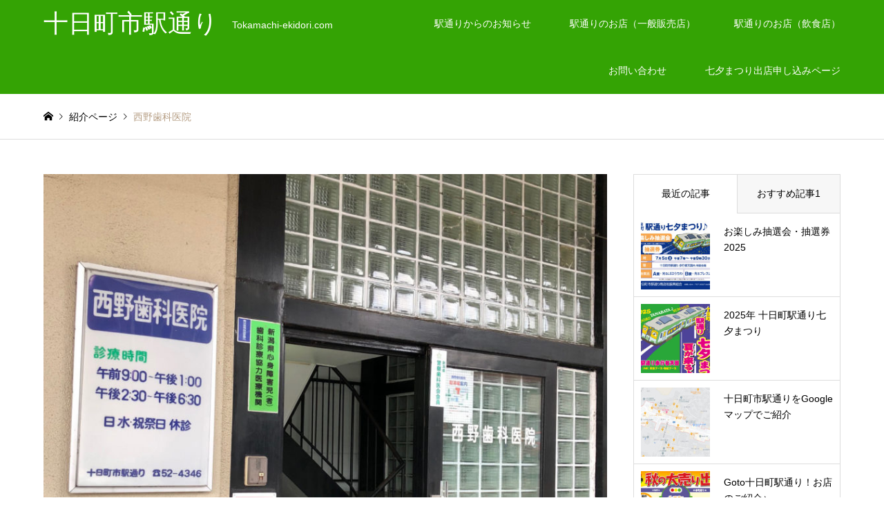

--- FILE ---
content_type: text/html; charset=UTF-8
request_url: https://tokamachi-ekidori.com/archives/introduce/nishinoshika
body_size: 8540
content:
<!DOCTYPE html>
<html lang="ja">
<head>
<meta charset="UTF-8">
<!--[if IE]><meta http-equiv="X-UA-Compatible" content="IE=edge"><![endif]-->
<meta name="viewport" content="width=device-width">
<title>西野歯科医院 | 十日町市駅通り</title>
<meta name="description" content="西野歯科医院西野歯科医院 TEL：025-752-4346...">
<link rel="pingback" href="https://tokamachi-ekidori.com/xmlrpc.php">
<link rel="shortcut icon" href="https://tokamachi-ekidori.com/wp-content/uploads/2020/12/ekidori_ico.png">
<meta name='robots' content='max-image-preview:large' />
<link rel='dns-prefetch' href='//use.fontawesome.com' />
<link rel='dns-prefetch' href='//s.w.org' />
<link rel="alternate" type="application/rss+xml" title="十日町市駅通り &raquo; フィード" href="https://tokamachi-ekidori.com/feed" />
<link rel="alternate" type="application/rss+xml" title="十日町市駅通り &raquo; コメントフィード" href="https://tokamachi-ekidori.com/comments/feed" />
		<script type="text/javascript">
			window._wpemojiSettings = {"baseUrl":"https:\/\/s.w.org\/images\/core\/emoji\/13.0.1\/72x72\/","ext":".png","svgUrl":"https:\/\/s.w.org\/images\/core\/emoji\/13.0.1\/svg\/","svgExt":".svg","source":{"concatemoji":"https:\/\/tokamachi-ekidori.com\/wp-includes\/js\/wp-emoji-release.min.js?ver=5.7.14"}};
			!function(e,a,t){var n,r,o,i=a.createElement("canvas"),p=i.getContext&&i.getContext("2d");function s(e,t){var a=String.fromCharCode;p.clearRect(0,0,i.width,i.height),p.fillText(a.apply(this,e),0,0);e=i.toDataURL();return p.clearRect(0,0,i.width,i.height),p.fillText(a.apply(this,t),0,0),e===i.toDataURL()}function c(e){var t=a.createElement("script");t.src=e,t.defer=t.type="text/javascript",a.getElementsByTagName("head")[0].appendChild(t)}for(o=Array("flag","emoji"),t.supports={everything:!0,everythingExceptFlag:!0},r=0;r<o.length;r++)t.supports[o[r]]=function(e){if(!p||!p.fillText)return!1;switch(p.textBaseline="top",p.font="600 32px Arial",e){case"flag":return s([127987,65039,8205,9895,65039],[127987,65039,8203,9895,65039])?!1:!s([55356,56826,55356,56819],[55356,56826,8203,55356,56819])&&!s([55356,57332,56128,56423,56128,56418,56128,56421,56128,56430,56128,56423,56128,56447],[55356,57332,8203,56128,56423,8203,56128,56418,8203,56128,56421,8203,56128,56430,8203,56128,56423,8203,56128,56447]);case"emoji":return!s([55357,56424,8205,55356,57212],[55357,56424,8203,55356,57212])}return!1}(o[r]),t.supports.everything=t.supports.everything&&t.supports[o[r]],"flag"!==o[r]&&(t.supports.everythingExceptFlag=t.supports.everythingExceptFlag&&t.supports[o[r]]);t.supports.everythingExceptFlag=t.supports.everythingExceptFlag&&!t.supports.flag,t.DOMReady=!1,t.readyCallback=function(){t.DOMReady=!0},t.supports.everything||(n=function(){t.readyCallback()},a.addEventListener?(a.addEventListener("DOMContentLoaded",n,!1),e.addEventListener("load",n,!1)):(e.attachEvent("onload",n),a.attachEvent("onreadystatechange",function(){"complete"===a.readyState&&t.readyCallback()})),(n=t.source||{}).concatemoji?c(n.concatemoji):n.wpemoji&&n.twemoji&&(c(n.twemoji),c(n.wpemoji)))}(window,document,window._wpemojiSettings);
		</script>
		<style type="text/css">
img.wp-smiley,
img.emoji {
	display: inline !important;
	border: none !important;
	box-shadow: none !important;
	height: 1em !important;
	width: 1em !important;
	margin: 0 .07em !important;
	vertical-align: -0.1em !important;
	background: none !important;
	padding: 0 !important;
}
</style>
	<link rel='stylesheet' id='style-css'  href='https://tokamachi-ekidori.com/wp-content/themes/gensen_tcd050/style.css?ver=1.10' type='text/css' media='all' />
<link rel='stylesheet' id='wp-block-library-css'  href='https://tokamachi-ekidori.com/wp-includes/css/dist/block-library/style.min.css?ver=5.7.14' type='text/css' media='all' />
<link rel='stylesheet' id='wpvrfontawesome-css'  href='https://use.fontawesome.com/releases/v6.5.1/css/all.css?ver=8.4.8' type='text/css' media='all' />
<link rel='stylesheet' id='panellium-css-css'  href='https://tokamachi-ekidori.com/wp-content/plugins/wpvr/public/lib/pannellum/src/css/pannellum.css?ver=1' type='text/css' media='all' />
<link rel='stylesheet' id='videojs-css-css'  href='https://tokamachi-ekidori.com/wp-content/plugins/wpvr/public/lib/pannellum/src/css/video-js.css?ver=1' type='text/css' media='all' />
<link rel='stylesheet' id='videojs-vr-css-css'  href='https://tokamachi-ekidori.com/wp-content/plugins/wpvr/public/lib/videojs-vr/videojs-vr.css?ver=1' type='text/css' media='all' />
<link rel='stylesheet' id='owl-css-css'  href='https://tokamachi-ekidori.com/wp-content/plugins/wpvr/public/css/owl.carousel.css?ver=8.4.8' type='text/css' media='all' />
<link rel='stylesheet' id='wpvr-css'  href='https://tokamachi-ekidori.com/wp-content/plugins/wpvr/public/css/wpvr-public.css?ver=8.4.8' type='text/css' media='all' />
<script type='text/javascript' src='https://tokamachi-ekidori.com/wp-includes/js/jquery/jquery.min.js?ver=3.5.1' id='jquery-core-js'></script>
<script type='text/javascript' src='https://tokamachi-ekidori.com/wp-includes/js/jquery/jquery-migrate.min.js?ver=3.3.2' id='jquery-migrate-js'></script>
<script type='text/javascript' src='https://tokamachi-ekidori.com/wp-content/plugins/wpvr/public/lib/pannellum/src/js/pannellum.js?ver=1' id='panellium-js-js'></script>
<script type='text/javascript' src='https://tokamachi-ekidori.com/wp-content/plugins/wpvr/public/lib/pannellum/src/js/libpannellum.js?ver=1' id='panelliumlib-js-js'></script>
<script type='text/javascript' src='https://tokamachi-ekidori.com/wp-content/plugins/wpvr/public/js/video.js?ver=1' id='videojs-js-js'></script>
<script type='text/javascript' src='https://tokamachi-ekidori.com/wp-content/plugins/wpvr/public/lib/videojs-vr/videojs-vr.js?ver=1' id='videojsvr-js-js'></script>
<script type='text/javascript' src='https://tokamachi-ekidori.com/wp-content/plugins/wpvr/public/lib/pannellum/src/js/videojs-pannellum-plugin.js?ver=1' id='panelliumvid-js-js'></script>
<script type='text/javascript' src='https://tokamachi-ekidori.com/wp-content/plugins/wpvr/public/js/owl.carousel.js?ver=5.7.14' id='owl-js-js'></script>
<script type='text/javascript' src='https://tokamachi-ekidori.com/wp-content/plugins/wpvr/public/js/jquery.cookie.js?ver=1' id='jquery_cookie-js'></script>
<link rel="https://api.w.org/" href="https://tokamachi-ekidori.com/wp-json/" /><link rel="alternate" type="application/json" href="https://tokamachi-ekidori.com/wp-json/wp/v2/introduce/104" /><link rel="canonical" href="https://tokamachi-ekidori.com/archives/introduce/nishinoshika" />
<link rel='shortlink' href='https://tokamachi-ekidori.com/?p=104' />
<link rel="alternate" type="application/json+oembed" href="https://tokamachi-ekidori.com/wp-json/oembed/1.0/embed?url=https%3A%2F%2Ftokamachi-ekidori.com%2Farchives%2Fintroduce%2Fnishinoshika" />
<link rel="alternate" type="text/xml+oembed" href="https://tokamachi-ekidori.com/wp-json/oembed/1.0/embed?url=https%3A%2F%2Ftokamachi-ekidori.com%2Farchives%2Fintroduce%2Fnishinoshika&#038;format=xml" />
<!-- Analytics by WP Statistics v14.7.2 - https://wp-statistics.com/ -->

<link rel="stylesheet" href="https://tokamachi-ekidori.com/wp-content/themes/gensen_tcd050/css/design-plus.css?ver=1.10">
<link rel="stylesheet" href="https://tokamachi-ekidori.com/wp-content/themes/gensen_tcd050/css/sns-botton.css?ver=1.10">
<link rel="stylesheet" href="https://tokamachi-ekidori.com/wp-content/themes/gensen_tcd050/css/responsive.css?ver=1.10">
<link rel="stylesheet" href="https://tokamachi-ekidori.com/wp-content/themes/gensen_tcd050/css/footer-bar.css?ver=1.10">

<script src="https://tokamachi-ekidori.com/wp-content/themes/gensen_tcd050/js/jquery.easing.1.3.js?ver=1.10"></script>
<script src="https://tokamachi-ekidori.com/wp-content/themes/gensen_tcd050/js/jquery.textOverflowEllipsis.js?ver=1.10"></script>
<script src="https://tokamachi-ekidori.com/wp-content/themes/gensen_tcd050/js/jscript.js?ver=1.10"></script>
<script src="https://tokamachi-ekidori.com/wp-content/themes/gensen_tcd050/js/comment.js?ver=1.10"></script>
<script src="https://tokamachi-ekidori.com/wp-content/themes/gensen_tcd050/js/jquery.chosen.min.js?ver=1.10"></script>
<link rel="stylesheet" href="https://tokamachi-ekidori.com/wp-content/themes/gensen_tcd050/css/jquery.chosen.css?ver=1.10">

<style type="text/css">
body, input, textarea, select { font-family: "Segoe UI", Verdana, "游ゴシック", YuGothic, "Hiragino Kaku Gothic ProN", Meiryo, sans-serif; }
.rich_font { font-family: "Times New Roman" , "游明朝" , "Yu Mincho" , "游明朝体" , "YuMincho" , "ヒラギノ明朝 Pro W3" , "Hiragino Mincho Pro" , "HiraMinProN-W3" , "HGS明朝E" , "ＭＳ Ｐ明朝" , "MS PMincho" , serif; font-weight:500; }

#header_logo #logo_text .logo { font-size:36px; }
#header_logo_fix #logo_text_fixed .logo { font-size:36px; }
#footer_logo .logo_text { font-size:36px; }
#post_title { font-size:30px; }
.post_content { font-size:14px; }
#archive_headline { font-size:42px; }
#archive_desc { font-size:14px; }
  
@media screen and (max-width:1024px) {
  #header_logo #logo_text .logo { font-size:26px; }
  #header_logo_fix #logo_text_fixed .logo { font-size:26px; }
  #footer_logo .logo_text { font-size:26px; }
  #post_title { font-size:16px; }
  .post_content { font-size:14px; }
  #archive_headline { font-size:20px; }
  #archive_desc { font-size:14px; }
}


#site_wrap { display:none; }
#site_loader_overlay {
  background: #fff;
  opacity: 1;
  position: fixed;
  top: 0px;
  left: 0px;
  width: 100%;
  height: 100%;
  width: 100vw;
  height: 100vh;
  z-index: 99999;
}

/* type1 */
#site_loader_animation {
  margin: -25.5px 0 0 -25.5px;
  width: 48px;
  height: 48px;
  font-size: 10px;
  text-indent: -9999em;
  position: fixed;
  top: 50%;
  left: 50%;
  border: 3px solid rgba(209,206,62,0.2);
  border-top-color: #d1ce3e;
  border-radius: 50%;
  -webkit-animation: loading-circle 1.1s infinite linear;
  animation: loading-circle 1.1s infinite linear;
}
@-webkit-keyframes loading-circle {
  0% { -webkit-transform: rotate(0deg); transform: rotate(0deg); }
  100% { -webkit-transform: rotate(360deg); transform: rotate(360deg); }
}
@keyframes loading-circle {
  0% { -webkit-transform: rotate(0deg); transform: rotate(0deg); }
  100% { -webkit-transform: rotate(360deg); transform: rotate(360deg);
  }
}


.image {
overflow: hidden;
-webkit-backface-visibility: hidden;
backface-visibility: hidden;
-webkit-transition-duration: .35s;
-moz-transition-duration: .35s;
-ms-transition-duration: .35s;
-o-transition-duration: .35s;
transition-duration: .35s;
}
.image img {
-webkit-backface-visibility: hidden;
backface-visibility: hidden;
-webkit-transform: scale(1);
-webkit-transition-property: opacity, scale, -webkit-transform, transform;
-webkit-transition-duration: .35s;
-moz-transform: scale(1);
-moz-transition-property: opacity, scale, -moz-transform, transform;
-moz-transition-duration: .35s;
-ms-transform: scale(1);
-ms-transition-property: opacity, scale, -ms-transform, transform;
-ms-transition-duration: .35s;
-o-transform: scale(1);
-o-transition-property: opacity, scale, -o-transform, transform;
-o-transition-duration: .35s;
transform: scale(1);
transition-property: opacity, scale, transform;
transition-duration: .35s;
}
.image:hover img, a:hover .image img {
-webkit-transform: scale(1.2);
-moz-transform: scale(1.2);
-ms-transform: scale(1.2);
-o-transform: scale(1.2);
transform: scale(1.2);
}
.introduce_list_col a:hover .image img {
-webkit-transform: scale(1.2) translate3d(-41.66%, 0, 0);
-moz-transform: scale(1.2) translate3d(-41.66%, 0, 0);
-ms-transform: scale(1.2) translate3d(-41.66%, 0, 0);
-o-transform: scale(1.2) translate3d(-41.66%, 0, 0);
transform: scale(1.2) translate3d(-41.66%, 0, 0);
}


.archive_filter .button input:hover, .archive_sort dt,#post_pagination p, #post_pagination a:hover, #return_top a, .c-pw__btn,
#comment_header ul li a:hover, #comment_header ul li.comment_switch_active a, #comment_header #comment_closed p,
#introduce_slider .slick-dots li button:hover, #introduce_slider .slick-dots li.slick-active button
{ background-color:#d1ce3e; }

#comment_header ul li.comment_switch_active a, #comment_header #comment_closed p, #guest_info input:focus, #comment_textarea textarea:focus
{ border-color:#d1ce3e; }

#comment_header ul li.comment_switch_active a:after, #comment_header #comment_closed p:after
{ border-color:#d1ce3e transparent transparent transparent; }

.header_search_inputs .chosen-results li[data-option-array-index="0"]
{ background-color:#d1ce3e !important; border-color:#d1ce3e; }

a:hover, #bread_crumb li a:hover, #bread_crumb li.home a:hover:before, #bread_crumb li.last,
#archive_headline, .archive_header .headline, .archive_filter_headline, #related_post .headline,
#introduce_header .headline, .introduce_list_col .info .title, .introduce_archive_banner_link a:hover,
#recent_news .headline, #recent_news li a:hover, #comment_headline,
.side_headline, ul.banner_list li a:hover .caption, .footer_headline, .footer_widget a:hover,
#index_news .entry-date, #index_news_mobile .entry-date, .cb_content-carousel a:hover .image .title
{ color:#d1ce3e; }

#index_news_mobile .archive_link a:hover, .cb_content-blog_list .archive_link a:hover, #load_post a:hover, #submit_comment:hover, .c-pw__btn:hover
{ background-color:#3c9b30; }

#header_search select:focus, .header_search_inputs .chosen-with-drop .chosen-single span, #footer_contents a:hover, #footer_nav a:hover, #footer_social_link li:hover:before,
#header_slider .slick-arrow:hover, .cb_content-carousel .slick-arrow:hover
{ color:#3c9b30; }

.post_content a { color:#c7d65c; }

#header_search, #index_header_search { background-color:#222222; }

#footer_nav { background-color:#F7F7F7; }
#footer_contents { background-color:#34a304; }

#header_search_submit { background-color:rgba(0,0,0,0); }
#header_search_submit:hover { background-color:rgba(146,120,95,1.0); }
.cat-category { background-color:#999999 !important; }
.cat-category_type { background-color:#999999 !important; }

@media only screen and (min-width:1025px) {
  #global_menu ul ul a { background-color:#d1ce3e; }
  #global_menu ul ul a:hover, #global_menu ul ul .current-menu-item > a { background-color:#3c9b30; }
  #header_top { background-color:#34a304; }
  .has_header_content #header_top { background-color:rgba(52,163,4,0.6); }
  .fix_top.header_fix #header_top { background-color:rgba(52,163,4,0.8); }
  #header_logo a, #global_menu > ul > li > a { color:#ffffff; }
  #header_logo_fix a, .fix_top.header_fix #global_menu > ul > li > a { color:#ffffff; }
  .has_header_content #index_header_search { background-color:rgba(34,34,34,0.6); }
}
@media screen and (max-width:1024px) {
  #global_menu { background-color:#d1ce3e; }
  #global_menu a:hover, #global_menu .current-menu-item > a { background-color:#3c9b30; }
  #header_top { background-color:#34a304; }
  #header_top a, #header_top a:before { color:#ffffff !important; }
  .mobile_fix_top.header_fix #header_top, .mobile_fix_top.header_fix #header.active #header_top { background-color:rgba(52,163,4,0.8); }
  .mobile_fix_top.header_fix #header_top a, .mobile_fix_top.header_fix #header_top a:before { color:#ffffff !important; }
  .archive_sort dt { color:#d1ce3e; }
  .post-type-archive-news #recent_news .show_date li .date { color:#d1ce3e; }
}



</style>

<style type="text/css"></style>		<style type="text/css" id="wp-custom-css">
			@media only screen and (max-width : 640px){
	.waku1{width:60%}
	.waku2{width:90%}
}
input[type="text"],input[type="email"],textarea{
  border:solid 1px #ccc;
  border-radius:3px;
  padding:7px;
}
.half_button {
    min-width: 50px; 
    max-width: 90%;
    border-radius: 6px;
    background-color: #3cb371;
    display: inline-block;
    vertical-align: middle;
    padding: .6em 1.3em .5em;
    font-weight: 400;
    font-size: 100%;
    color: #fff !important;
    margin: 0;
    text-decoration: none;
    text-align: center;
    -webkit-box-sizing: border-box;
    -moz-box-sizing: border-box;
    -o-box-sizing: border-box;
    -ms-box-sizing: border-box;
    box-sizing: border-box;
    transition: all 0.3s ease-in-out 0s;
    box-shadow: 0 1px 3px rgba(0,0,0,.15);
}
.post_content .style5b { margin:0.5em 0 0.2em; padding:.5em .8em .4em 1em; font-weight:400; font-size:18px; color:#fff; background:#34a304; border-radius:4px; box-shadow:0px 2px 0px 0px #f2f2f2; }
.post_content .style5c { margin:2em 0 1em; padding:.5em .8em .4em 1em; font-weight:400; font-size:24px; color:#fff; background:#34a304; border-radius:4px; box-shadow:0px 2px 0px 0px #f2f2f2; }
		</style>
		</head>
<body id="body" class="introduce-template-default single single-introduce postid-104">

<div id="site_loader_overlay">
 <div id="site_loader_animation">
 </div>
</div>

 <div id="header">
  <div id="header_top">
   <div class="inner clearfix">
    <div id="header_logo">
     <div id="logo_text">
 <h1 class="logo"><a href="https://tokamachi-ekidori.com/"><span class="rich_font">十日町市駅通り</span><span class="desc">Tokamachi-ekidori.com</span></a></h1>
</div>
    </div>
    <div id="header_logo_fix">
     <div id="logo_text_fixed">
 <p class="logo rich_font"><a href="https://tokamachi-ekidori.com/" title="十日町市駅通り">十日町市駅通り</a></p>
</div>
    </div>
    <a href="#" class="menu_button"><span>menu</span></a>
    <div id="global_menu">
     <ul id="menu-menu" class="menu"><li id="menu-item-155" class="menu-item menu-item-type-custom menu-item-object-custom menu-item-155"><a href="https://tokamachi-ekidori.com/archives/category/info">駅通りからのお知らせ</a></li>
<li id="menu-item-157" class="menu-item menu-item-type-custom menu-item-object-custom menu-item-157"><a href="https://tokamachi-ekidori.com/archives/category_type/ippan">駅通りのお店（一般販売店）</a></li>
<li id="menu-item-156" class="menu-item menu-item-type-custom menu-item-object-custom menu-item-156"><a href="https://tokamachi-ekidori.com/archives/category_type/insyoku">駅通りのお店（飲食店）</a></li>
<li id="menu-item-154" class="menu-item menu-item-type-post_type menu-item-object-page menu-item-154"><a href="https://tokamachi-ekidori.com/inquiry">お問い合わせ</a></li>
<li id="menu-item-249" class="menu-item menu-item-type-post_type menu-item-object-page menu-item-249"><a href="https://tokamachi-ekidori.com/tanabata2025entry">七夕まつり出店申し込みページ</a></li>
</ul>    </div>
   </div>
  </div>
 </div><!-- END #header -->

 <div id="main_contents" class="clearfix">


<div id="breadcrumb">
 <ul class="inner clearfix" itemscope itemtype="http://schema.org/BreadcrumbList">
  <li itemprop="itemListElement" itemscope itemtype="http://schema.org/ListItem" class="home"><a itemprop="item" href="https://tokamachi-ekidori.com/"><span itemprop="name">ホーム</span></a><meta itemprop="position" content="1" /></li>

  <li itemprop="itemListElement" itemscope itemtype="http://schema.org/ListItem"><a itemprop="item" href="https://tokamachi-ekidori.com/archives/introduce"><span itemprop="name">紹介ページ</span></a><meta itemprop="position" content="2" /></li>
  <li itemprop="itemListElement" itemscope itemtype="http://schema.org/ListItem" class="last"><span itemprop="name">西野歯科医院</span><meta itemprop="position" content="3" /></li>

 </ul>
</div>

<div id="main_col" class="clearfix">

 <div id="left_col">


  <div id="article">


   <div id="post_image">
    <img width="860" height="971" src="https://tokamachi-ekidori.com/wp-content/uploads/2020/11/33nishinoshikaiin-860x971.jpg" class="attachment-post-thumbnail size-post-thumbnail wp-post-image" alt="" loading="lazy" />   </div>

    <ul id="post_meta_top" class="meta clearfix"><li class="cat"><a href="https://tokamachi-ekidori.com/archives/category_type/ippan" title="一般" class="cat-category_type">一般</a></li></ul>

   <h2 id="post_title" class="rich_font">西野歯科医院</h2>



   <div class="post_content clearfix">
    <p><img loading="lazy" class="alignnone size-large wp-image-105" src="https://tokamachi-ekidori.com/wp-content/uploads/2020/11/33nishinoshikaiin-907x1024.jpg" alt="" width="907" height="1024" /></p>
<h3 class="style3b">西野歯科医院</h3>
<h5 class="style5c">西野歯科医院 TEL：<a href="tel:0257524346">025-752-4346</a></h5>
       </div>

   <div class="single_share" id="single_share_bottom">
    <div class="share-type2 share-btm">
	<div class="sns">
		<ul class="type2 clearfix">
			<li class="twitter">
				<a href="http://twitter.com/share?text=%E8%A5%BF%E9%87%8E%E6%AD%AF%E7%A7%91%E5%8C%BB%E9%99%A2&url=https%3A%2F%2Ftokamachi-ekidori.com%2Farchives%2Fintroduce%2Fnishinoshika&via=&tw_p=tweetbutton&related=" onclick="javascript:window.open(this.href, '', 'menubar=no,toolbar=no,resizable=yes,scrollbars=yes,height=400,width=600');return false;"><i class="icon-twitter"></i><span class="ttl">Tweet</span><span class="share-count"></span></a>
			</li>
			<li class="facebook">
				<a href="//www.facebook.com/sharer/sharer.php?u=https://tokamachi-ekidori.com/archives/introduce/nishinoshika&amp;t=%E8%A5%BF%E9%87%8E%E6%AD%AF%E7%A7%91%E5%8C%BB%E9%99%A2" class="facebook-btn-icon-link" target="blank" rel="nofollow"><i class="icon-facebook"></i><span class="ttl">Share</span><span class="share-count"></span></a>
			</li>
			<li class="googleplus">
				<a href="https://plus.google.com/share?url=https%3A%2F%2Ftokamachi-ekidori.com%2Farchives%2Fintroduce%2Fnishinoshika" onclick="javascript:window.open(this.href, '', 'menubar=no,toolbar=no,resizable=yes,scrollbars=yes,height=600,width=500');return false;"><i class="icon-google-plus"></i><span class="ttl">+1</span><span class="share-count"></span></a>
			</li>
		</ul>
	</div>
</div>
   </div>


   <div id="previous_next_post_image" class="clearfix">
    <div class='prev_post has_image'><a href='https://tokamachi-ekidori.com/archives/introduce/balbal' title='BalBal' data-mobile-title='前の記事'><span class='title'>BalBal</span><span class='image'><img src='https://tokamachi-ekidori.com/wp-content/uploads/2020/11/32balbal-150x150.jpg' alt=''></span></a></div>
<div class='next_post has_image'><a href='https://tokamachi-ekidori.com/archives/introduce/tagawariyoujo' title='田川理容所' data-mobile-title='次の記事'><span class='title'>田川理容所</span><span class='image'><img src='https://tokamachi-ekidori.com/wp-content/uploads/2020/11/34tagawariyoujo-150x150.jpg' alt=''></span></a></div>
   </div>


  </div><!-- END #article -->


  <div id="related_post">
   <h3 class="headline rich_font">関連記事</h3>
    <ol class="clearfix">
     <li>
     <a href="https://tokamachi-ekidori.com/archives/introduce/akahikoutsu">
      <div class="image">
      <img width="336" height="216" src="https://tokamachi-ekidori.com/wp-content/uploads/2020/11/27akashikoutsu-336x216.jpg" class="attachment-size2 size-size2 wp-post-image" alt="" loading="lazy" />      </div>
      <h4 class="title js-ellipsis">明石交通</h4>
     </a>
    </li>
     <li>
     <a href="https://tokamachi-ekidori.com/archives/introduce/do3">
      <div class="image">
      <img width="336" height="216" src="https://tokamachi-ekidori.com/wp-content/uploads/2020/11/17do3-336x216.jpg" class="attachment-size2 size-size2 wp-post-image" alt="" loading="lazy" />      </div>
      <h4 class="title js-ellipsis">ドゥースリィー</h4>
     </a>
    </li>
     <li>
     <a href="https://tokamachi-ekidori.com/archives/introduce/grim">
      <div class="image">
      <img width="336" height="216" src="https://tokamachi-ekidori.com/wp-content/uploads/2020/11/10grim-336x216.jpg" class="attachment-size2 size-size2 wp-post-image" alt="" loading="lazy" />      </div>
      <h4 class="title js-ellipsis">グリム</h4>
     </a>
    </li>
     <li>
     <a href="https://tokamachi-ekidori.com/archives/introduce/maruyama_salon">
      <div class="image">
      <img width="336" height="216" src="https://tokamachi-ekidori.com/wp-content/uploads/2020/11/29maruyamasalon-336x216.jpg" class="attachment-size2 size-size2 wp-post-image" alt="" loading="lazy" />      </div>
      <h4 class="title js-ellipsis">まるやまサロン十日町</h4>
     </a>
    </li>
     <li>
     <a href="https://tokamachi-ekidori.com/archives/introduce/shimadayakkyoku">
      <div class="image">
      <img width="336" height="216" src="https://tokamachi-ekidori.com/wp-content/uploads/2020/11/24shimadayaxtukyoku-336x216.jpg" class="attachment-size2 size-size2 wp-post-image" alt="" loading="lazy" />      </div>
      <h4 class="title js-ellipsis">島田薬局</h4>
     </a>
    </li>
     <li>
     <a href="https://tokamachi-ekidori.com/archives/introduce/hatoya">
      <div class="image">
      <img width="336" height="216" src="https://tokamachi-ekidori.com/wp-content/uploads/2020/11/23hatoya-336x216.jpg" class="attachment-size2 size-size2 wp-post-image" alt="" loading="lazy" />      </div>
      <h4 class="title js-ellipsis">ハトヤ</h4>
     </a>
    </li>
   </ol>
  </div>

 </div><!-- END #left_col -->

 <div id="side_col">
  <div class="widget side_widget clearfix styled_post_list1_widget" id="styled_post_list1_widget-2">
<input type="radio" id="styled_post_list1_widget-2-recent_post" name="styled_post_list1_widget-2-tab-radio" class="tab-radio tab-radio-recent_post" checked="checked" /><input type="radio" id="styled_post_list1_widget-2-recommend_post" name="styled_post_list1_widget-2-tab-radio" class="tab-radio tab-radio-recommend_post" />
<ol class="styled_post_list1_tabs">
 <li class="tab-label-recent_post"><label for="styled_post_list1_widget-2-recent_post">最近の記事</label></li>
 <li class="tab-label-recommend_post"><label for="styled_post_list1_widget-2-recommend_post">おすすめ記事1</label></li>
</ol>
<ol class="styled_post_list1 tab-content-recent_post">
 <li class="clearfix">
  <a href="https://tokamachi-ekidori.com/archives/info/331">
   <div class="image">
    <img width="150" height="150" src="https://tokamachi-ekidori.com/wp-content/uploads/2025/05/ekidori2025ticket01-150x150.jpg" class="attachment-size1 size-size1 wp-post-image" alt="" loading="lazy" />   </div>
   <div class="info">
    <h4 class="title">お楽しみ抽選会・抽選券2025</h4>
      </div>
  </a>
 </li>
 <li class="clearfix">
  <a href="https://tokamachi-ekidori.com/archives/info/326">
   <div class="image">
    <img width="150" height="150" src="https://tokamachi-ekidori.com/wp-content/uploads/2025/05/ekidori2025tanabata03-150x150.jpg" class="attachment-size1 size-size1 wp-post-image" alt="" loading="lazy" />   </div>
   <div class="info">
    <h4 class="title">2025年 十日町駅通り七夕まつり</h4>
      </div>
  </a>
 </li>
 <li class="clearfix">
  <a href="https://tokamachi-ekidori.com/archives/info/168">
   <div class="image">
    <img width="150" height="150" src="https://tokamachi-ekidori.com/wp-content/uploads/2020/12/ekidori_map-150x150.jpg" class="attachment-size1 size-size1 wp-post-image" alt="" loading="lazy" />   </div>
   <div class="info">
    <h4 class="title">十日町市駅通りをGoogleマップでご紹介</h4>
      </div>
  </a>
 </li>
 <li class="clearfix">
  <a href="https://tokamachi-ekidori.com/archives/info/129">
   <div class="image">
    <img width="150" height="150" src="https://tokamachi-ekidori.com/wp-content/uploads/2020/11/gotoekidori202011mini2-150x150.jpg" class="attachment-size1 size-size1 wp-post-image" alt="" loading="lazy" />   </div>
   <div class="info">
    <h4 class="title">Goto十日町駅通り！お店のご紹介♪</h4>
      </div>
  </a>
 </li>
</ol>
<ol class="styled_post_list1 tab-content-recommend_post">
 <li class="clearfix">
  <a href="https://tokamachi-ekidori.com/archives/info/331">
   <div class="image">
    <img width="150" height="150" src="https://tokamachi-ekidori.com/wp-content/uploads/2025/05/ekidori2025ticket01-150x150.jpg" class="attachment-size1 size-size1 wp-post-image" alt="" loading="lazy" />   </div>
   <div class="info">
    <h4 class="title">お楽しみ抽選会・抽選券2025</h4>
      </div>
  </a>
 </li>
 <li class="clearfix">
  <a href="https://tokamachi-ekidori.com/archives/info/326">
   <div class="image">
    <img width="150" height="150" src="https://tokamachi-ekidori.com/wp-content/uploads/2025/05/ekidori2025tanabata03-150x150.jpg" class="attachment-size1 size-size1 wp-post-image" alt="" loading="lazy" />   </div>
   <div class="info">
    <h4 class="title">2025年 十日町駅通り七夕まつり</h4>
      </div>
  </a>
 </li>
 <li class="clearfix">
  <a href="https://tokamachi-ekidori.com/archives/info/168">
   <div class="image">
    <img width="150" height="150" src="https://tokamachi-ekidori.com/wp-content/uploads/2020/12/ekidori_map-150x150.jpg" class="attachment-size1 size-size1 wp-post-image" alt="" loading="lazy" />   </div>
   <div class="info">
    <h4 class="title">十日町市駅通りをGoogleマップでご紹介</h4>
      </div>
  </a>
 </li>
</ol>
</div>
 </div>

</div><!-- END #main_col -->


 </div><!-- END #main_contents -->

 <div id="footer">


  <div id="footer_contents">
   <div class="inner">


    <div id="footer_info">
     <div id="footer_logo">
      <div class="logo_area ">
 <p class="logo logo_text rich_font"><a href="https://tokamachi-ekidori.com/">十日町市駅通り</a></p>
</div>
     </div>

     <ul id="footer_social_link">
      <li class="rss"><a href="https://tokamachi-ekidori.com/feed" target="_blank">RSS</a></li>
     </ul>


     <p id="copyright"><span>Copyright </span>&copy; <a href="https://tokamachi-ekidori.com/">十日町市駅通り</a>. All Rights Reserved.</p>

    </div><!-- END #footer_info -->
   </div><!-- END .inner -->
  </div><!-- END #footer_contents -->

  <div id="return_top">
   <a href="#body"><span>PAGE TOP</span></a>
  </div><!-- END #return_top -->

 </div><!-- END #footer -->


<script>


jQuery(document).ready(function($){
  $('.inview-fadein').css('opacity', 0);

  var initialize = function(){
    $('.js-ellipsis').textOverflowEllipsis();


    if ($('.inview-fadein').length) {
      $(window).on('load scroll resize', function(){
        $('.inview-fadein:not(.active)').each(function(){
          var elmTop = $(this).offset().top || 0;
          if ($(window).scrollTop() > elmTop - $(window).height()){
            if ($(this).is('#post_list')) {
              var $articles = $(this).find('.article, .archive_link');
              $articles.css('opacity', 0);
              $(this).addClass('active').css('opacity', 1);
              $articles.each(function(i){
                var self = this;
                setTimeout(function(){
                  $(self).animate({ opacity: 1 }, 200);
                }, i*200);
              });
            } else {
              $(this).addClass('active').animate({ opacity: 1 }, 800);
            }
          }
        });
      });
    }

    $(window).trigger('resize');
  };


  function after_load() {
    $('#site_loader_animation').delay(300).fadeOut(600);
    $('#site_loader_overlay').delay(600).fadeOut(900, initialize);
  }

  $(window).load(function () {
    after_load();
  });

  setTimeout(function(){
    if ($('#site_loader_overlay').not(':animated').is(':visible')) {
      after_load();
    }
  }, 3000);


});
</script>

<!-- facebook share button code -->
<div id="fb-root"></div>
<script>
(function(d, s, id) {
  var js, fjs = d.getElementsByTagName(s)[0];
  if (d.getElementById(id)) return;
  js = d.createElement(s); js.id = id;
  js.src = "//connect.facebook.net/ja_JP/sdk.js#xfbml=1&version=v2.5";
  fjs.parentNode.insertBefore(js, fjs);
}(document, 'script', 'facebook-jssdk'));
</script>


<script type='text/javascript' src='https://tokamachi-ekidori.com/wp-includes/js/comment-reply.min.js?ver=5.7.14' id='comment-reply-js'></script>
<script type='text/javascript' id='wpvr-js-extra'>
/* <![CDATA[ */
var wpvr_public = {"notice_active":"false","notice":"Flip the phone to landscape mode for a better experience of the tour."};
/* ]]> */
</script>
<script type='text/javascript' src='https://tokamachi-ekidori.com/wp-content/plugins/wpvr/public/js/wpvr-public.js?ver=8.4.8' id='wpvr-js'></script>
<script type='text/javascript' id='wp-statistics-tracker-js-extra'>
/* <![CDATA[ */
var WP_Statistics_Tracker_Object = {"hitRequestUrl":"https:\/\/tokamachi-ekidori.com\/wp-json\/wp-statistics\/v2\/hit?wp_statistics_hit_rest=yes&current_page_type=post_type_introduce&current_page_id=104&search_query&page_uri=L2FyY2hpdmVzL2ludHJvZHVjZS9uaXNoaW5vc2hpa2E","keepOnlineRequestUrl":"https:\/\/tokamachi-ekidori.com\/wp-json\/wp-statistics\/v2\/online?wp_statistics_hit_rest=yes&current_page_type=post_type_introduce&current_page_id=104&search_query&page_uri=L2FyY2hpdmVzL2ludHJvZHVjZS9uaXNoaW5vc2hpa2E","option":{"dntEnabled":false,"cacheCompatibility":false}};
/* ]]> */
</script>
<script type='text/javascript' src='https://tokamachi-ekidori.com/wp-content/plugins/wp-statistics/assets/js/tracker.js?ver=14.7.2' id='wp-statistics-tracker-js'></script>
<script type='text/javascript' src='https://tokamachi-ekidori.com/wp-includes/js/wp-embed.min.js?ver=5.7.14' id='wp-embed-js'></script>
</body>
</html>
